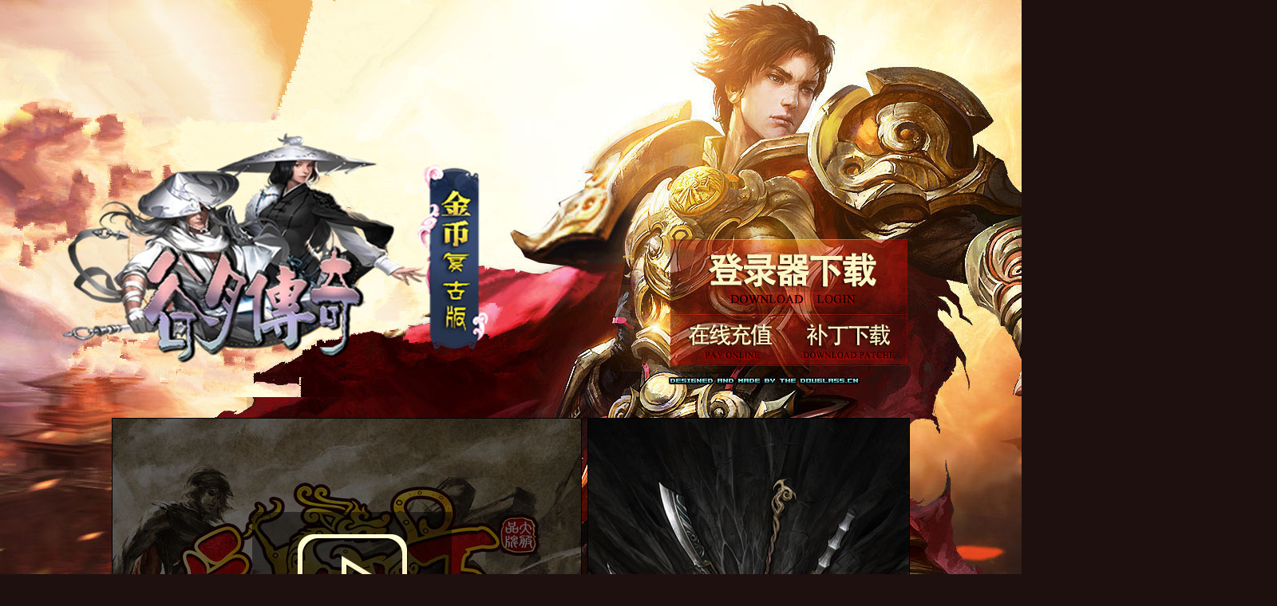

--- FILE ---
content_type: text/html
request_url: https://www.gm789.cn/bb/049/
body_size: 6203
content:
<!DOCTYPE html PUBLIC "-//W3C//DTD XHTML 1.0 Transitional//EN" "http://www.w3.org/TR/xhtml1/DTD/xhtml1-transitional.dtd">
<html xmlns="http://www.w3.org/1999/xhtml">
<head>
<meta http-equiv="Content-Type" content="text/html; charset=utf-8" />
<title>1.76谷月金币复古BUFF版传奇</title>
<meta name="keywords" content="1.76谷月金币复古BUFF版传奇">
<meta name="description" content="提供每日新开的最新1.76谷月金币复古BUFF版传奇资讯.打造最新最火爆的1.76谷月金币复古BUFF版传奇以及每天新区抢先登录的1.76谷月金币复古BUFF版传奇火爆开区信息。/">
    <link rel="shortcut icon" href="favicon.ico" />
	<link href="style/reset_css.css" type="text/css" rel="stylesheet" />
	<link href="style/all.css" type="text/css" rel="stylesheet" />
	<script language="javascript" type="text/javascript" src="js/jquery.js"></script>
	<script language="javascript" type="text/javascript" src="js/playbanner.js"></script>
    <script language="javascript" type="text/javascript" src="js/window.js"></script>
	<script language="javascript" type="text/javascript" src="js/jquery.mousewheel.js"></script>
	<script language="javascript" type="text/javascript" src="js/jquery.onImagesLoad.js"></script>
	<script language="javascript" type="text/javascript" src="js/jScrollPane.js"></script>
	<script language="javascript" type="text/javascript" src="js/jcarousellite.js"></script>
	<script language="javascript" type="text/javascript" src="js/load.js"></script><!--[if lte IE 6]>
        <script language="javascript" type="text/javascript" src="js/iepng.js"></script>
        <script language="javascript" type="text/javascript" src="js/iepng_run.js"></script>
    <![endif]-->    
    
    
</head>
<body oncontextmenu="return false" ondragstart="return false" onselectstart ="return false" onselect="document.selection.empty()" oncopy="document.selection.empty()" onbeforecopy="return false" onmouseup="document.selection.empty()">
	<div id="Banner">
		<img src="images/1_01.jpg" />
        <img src="images/1_02.jpg" /> 
	</div>
	<!-- Banner结束 -->

	

	<div id="Download">
            <a href="down.htm" id="btn01"><span>登陆器下载</span></a>
            <a href="down.htm" target="_blank" id="btn02"><span>在线充值</span></a>
            <a href="down.htm" id="btn03" ><span>补丁下载</span></a>
	</div>
	<!-- Download结束 -->

	<div id="m1">
		<div id="Video" onclick="show('video.html',917, 522);"><img src="images/video.jpg" width="589" height="406"  /></div>
		<!-- Video结束 -->

		<div id="PlayBanner">
		  <div class="mainpic"><a href="#"><img src="images/ad1.jpg" /></a></div>
			<div class="mainpic"><a href="#"><img src="images/ad2.jpg" /></a></div>
			<div class="mainpic"><a href="#"><img src="images/ad3.jpg" /></a></div>
		</div>
		<!-- PlayBanner结束 -->

		<span class="clear"></span>
		<!-- 清除浮动 -->
	</div>
	<!-- m1结束 -->

	<div id="m2">
		<div id="Introduction">
			<ul class="Tab" id="IntroductionTab">
				<li class="change"><a href="#">版本介绍</a></li>
				<li><a href="#">游戏说明</a></li>
				<li><a href="#">充值比例</a></li>
				<li><a href="#">RMB回收</a></li>
				<li><a href="#">分区列表</a></li>
			</ul>
            <span class="clear"></span>
            
			<div class="Tab_nr">

				<div class="scroll-pane">

					<div class="content">
						<!-- 文章内容开始 -->

						<p>①.【信誉保证】：公司化运营，绝对长期、公平、公正、稳定，已运营2年半，时间来证明！</p>
						<p>②.【郑重声明】：此版本为1.76复BUFF版,所有装备全部游戏内爆出，为长期骨灰玩家首选！</p>
						<p>③.【游戏线路】：电信+网通，千兆双线、采用多机负载技术、真正电信和网通都不卡！</p>
						<p>④.【开区时间】：本服3天一个区，晚上19点准时开放，重金宣传，保证区区人气火爆！</p>
						<p>⑤.【版本特色】：本游戏所有装备靠打、等级靠升级、RMB回收账号、散人必选、骨灰猛赚！</p>
						<p>⑥.【最新活动】：天天跑酷：每天2次跑酷可获得大量经验卷，每天2次押镖活动.经验多多！</p>
						<p>⑦.【装备次序】：沃玛→祖玛→赤月→谷月赤月（所有装备具有隐藏BUFF属性、游戏查询）！</p>
						<p>⑧.【攻沙奖励】：新区第三天进行统一攻沙，奖励为2亿金币，本服无RMB拿沙奖励政策！</p>
						<p>⑨.【隐藏属性】：本服独创装备BUFF系统.手镯戒指几率触发BUFF.项链头盔几率触发BUFF！</p>
						<!-- 文章内容结束 -->

					</div>

				</div>
				<!-- .scroll-pane结束 -->


			</div>
			<!-- .Tab_nr结束 -->

			<div class="Tab_nr" >

				<div class="scroll-pane">
					<ul class="newslist">
						<li><a href="#">谷月1.76金币独家版本-版本介绍！【2019/8/6】</a>&nbsp;&nbsp;&nbsp;
						<a href="https://www.gm789.cn"><font color="#212021">
						www.gm789.cn</font></a></li>
						<li><a href="#">新人上线为1级.进人新手练级地图.新手练级地图可升级到15级.新人上线送1倍经验勋章.升级嗷嗷嗷的.土豪玩家可以首【2018/8/6】</a></li>
						<li><a href="#">冲30元.领取30元赞助宝石和一个2倍经验勋章.盟重不设等级开放才能进入.然后进入僵尸洞升级到了差不多20级可以进【2018/8/6】</a></li>
		                                <li><a href="#">入沃玛寺庙.到了一定装备后可以进入祖玛寺庙打祖玛装备即可.然后慢慢下土城另外的新地图打赤月装备。【2018/8/6】</a></li>
		                                <li><a href="#">道士：40级带双狗5级，42，7级 ,44级8级,45级9级,47级7级圣兽2只，49级9级圣兽2只！（单挑所有boss）。【2018/8/6】</a></li>
		                                <li><a href="#">法师：13级白日门外面无限刷新虎卫，前期好用，44级白日门抓勇士双防无敌！</a></li>
		                                <li><a href="#">战士：永远的PK王者。需要高等级（加强烈火刺杀）</a></li>
		                                <li><a href="#">本服运9发挥100%，项链靠打，项链运2运3，幻境一层-幻境四层 记忆 白齿虎爆率高【2018/8/6】</a></li>
		                                <li><a href="#">本服设置为。（3职业相克）战士打法师，法师打道士，道士磨战士。【2018/8/6】</a></li>
		                                <li><a href="#">武器自带BUFF.项链跟头盔二件触发BUFF.手镯跟戒指二件触发BUFF.不叠加双属性！【2018/8/6】</a></li>
		                                <li><a href="#">担保费%10就免费改资料 担保费总额不足500的按50收取 单独改资料收50. 改名字50【2018/8/6】</a></li>
		                                <li><a href="#">本服绝对封杀外挂.不管您是不是充值玩家.如发现开挂直接封号处理.玩家举报一旦证实奖励100万金币【2018/8/6】</a></li>
		                                <li><a href="#">不管是不是打架打不过了需要开外挂还是为了打装备快点.一旦封号解封【2018/8/6】</a></li>
		                                <li><a href="#">第一次解封账号需要1000RMB.第二次解封账号3000RMB.第三次直接删除账号永久封IP【2018/8/6】</a></li>
		                                <li><a href="#">本服不能24小时在线查询使用外挂人员.请游戏内的玩家多多举报。【2018/8/6】</a></li>
					</ul>

				</div>
				<!-- .scroll-pane结束 -->


			</div>
			<!-- .Tab_nr结束 -->
            
            
            
            
            <div id="Recharge"  class="Tab_nr" >
                <div class="tit">
                    <span style="width:140px;">充值金额 </span><span style="width:153px;">赠送金额 </span><span style="width:160px;">获得元宝 </span><span>赞助封号 </span>
                </div>
                <span class="clear"></span>
        
                <div class="scroll-pane">
                    <ul class="cz_list">
                        <li><span>1000元</span><strong>无</strong><em>无</em><big>钻石赞助大使</big> </li>
                        <li><span>500元</span><strong>无</strong><em>无</em><big>白金赞助大使</big> </li>
                        <li><span>300元</span><strong>无</strong><em>无</em><big>黄金赞助大使</big> </li>
                        <li><span>100元</span><strong>无</strong><em>无</em><big>白银赞助大使</big> </li>
                        <li><span>50元</span><strong>无</strong><em>无</em><big>无</big> </li>
                        <li><span>30元</span><strong>无</strong><em>无</em><big>无</big> </li>
                    </ul>
        
                    <span class="clear"></span>
                </div>
                <!-- .scroll-pane结束 -->
        
        
            </div>
            <!-- Recharge结束 -->
            
 
            
            
                <div id="HuiShou" class="Tab_nr">
                    <div class="tit">
                        <span style="width:160px;"> 装备名称 </span><span style="width:212px;"> 合区之前回收价格</span><span> 合区之后回收价格</span>
                    </div>
                    <span class="clear"></span>
            
                    <div class="scroll-pane">
                        <ul class="huishoulist">
                            <li><strong>谷月天魔神甲</strong> <em>  300元   </em> <ins>300元 </ins></li>
                            <li><strong>谷月圣战保甲</strong> <em>  300元   </em> <ins>300元 </ins></li>
                            <li><strong>谷月法神披风</strong> <em>  300元   </em> <ins>300元 </ins></li>
                            <li><strong>谷月霓裳羽衣</strong> <em>  300元   </em> <ins>300元 </ins></li>
                            <li><strong>谷月天尊道袍</strong> <em>  300元   </em> <ins>300元 </ins></li>
                            <li><strong>谷月天师长袍</strong> <em>  300元   </em> <ins>300元 </ins></li>
                            <li><strong>谷月黄金开天</strong> <em>  500元   </em> <ins>500元 </ins></li>
                            <li><strong>谷月赤焰镇天</strong> <em>  500元   </em> <ins>500元 </ins></li>
                            <li><strong>谷月幽蓝玄天<a href="https://www.gm789.cn"><font color="#212021">www.gm789.cn</font></a></strong> <em>  500元   </em> <ins>500元 </ins></li>
                        </ul>
            
                        <span class="clear"></span>
                    </div>
                    <!-- .scroll-pane结束 -->
            
            
                </div>
                <!-- HuiShou结束 -->
            
			<div class="Tab_nr" id="service" >

				<div class="tit">
					<span style="width:150px;">分区名称 </span><span style="width:210px;">开放时间 </span><span style="width:110px;">详情 </span><span style="width:95px;">线路 </span><span>状态 </span>
				</div>
				<span class="clear"></span>

				<div class="scroll-pane">
					<ol class="servicelist">
						<li><em>【1.76谷月金币版】</em><span>火爆开放中</span><big>全国独家BUFF</big><span class="line">全国多线</span><strong><img src="images/z04.gif"  /> 开放中</strong></li>
						<li><em>【1.76谷月金币版】</em><span>火爆开放中</span><big>全国独家BUFF</big><span class="line">全国多线</span><strong><img src="images/z04.gif"  /> 开放中</strong></li>
						<li><em>【1.76谷月金币版】</em><span>火爆开放中</span><big>全国独家BUFF</big><span class="line">全国多线</span><strong><img src="images/z04.gif"  /> 开放中</strong></li>
						<li><em>【1.76谷月金币版】</em><span>火爆开放中</span><big>全国独家BUFF</big><span class="line">全国多线</span><strong><img src="images/z04.gif"  /> 开放中</strong></li>
						<li><em>【1.76谷月金币版】</em><span>火爆开放中</span><big>全国独家BUFF</big><span class="line">全国多线</span><strong><img src="images/z04.gif"  /> 开放中</strong></li>
						<li><em>【1.76谷月金币版】</em><span>火爆开放中</span><big>全国独家BUFF</big><span class="line">全国多线</span><strong><img src="images/z04.gif"  /> 开放中</strong></li>
						<li><em>【1.76谷月金币版】</em><span>火爆开放中</span><big>全国独家BUFF</big><span class="line">全国多线</span><strong><img src="images/z04.gif"  /> 开放中</strong></li>
						<li><em>【1.76谷月金币版】</em><span>火爆开放中</span><big>全国独家BUFF</big><span class="line">全国多线</span><strong><img src="images/z04.gif"  /> 开放中</strong></li>
						<li><em>【1.76谷月金币版】</em><span>火爆开放中</span><big>全国独家BUFF</big><span class="line">全国多线</span><strong><img src="images/z04.gif"  /> 开放中</strong></li>
						<li><em>【1.76谷月金币版】</em><span>火爆开放中</span><big>全国独家BUFF</big><span class="line">全国多线</span><strong><img src="images/z04.gif"  /> 开放中</strong></li>
						<li><em>【1.76谷月金币版】</em><span>火爆开放中</span><big>全国独家BUFF</big><span class="line">全国多线</span><strong><img src="images/z04.gif"  /> 开放中</strong></li>
						<li><em>【1.76谷月金币版】</em><span>火爆开放中</span><big>全国独家BUFF</big><span class="line">全国多线</span><strong><img src="images/z04.gif"  /> 开放中</strong></li>
						<li><em>【1.76谷月金币版】</em><span>火爆开放中</span><big>全国独家BUFF</big><span class="line">全国多线</span><strong><img src="images/z04.gif"  /> 开放中</strong></li>
						<li><em>【1.76谷月金币版】</em><span>火爆开放中</span><big>全国独家BUFF</big><span class="line">全国多线</span><strong><img src="images/z04.gif"  /> 开放中</strong></li>
						<li><em>【1.76谷月金币版】</em><span>火爆开放中</span><big>全国独家BUFF</big><span class="line">全国多线</span><strong><img src="images/z04.gif"  /> 开放中</strong></li>
						<li><em>【1.76谷月金币版】</em><span>火爆开放中</span><big>全国独家BUFF</big><span class="line">全国多线</span><strong><img src="images/z04.gif"  /> 开放中</strong></li>
						<li><em>【1.76谷月金币版】</em><span>火爆开放中</span><big>全国独家BUFF</big><span class="line">全国多线</span><strong><img src="images/z04.gif"  /> 开放中</strong></li>
						<li><em>【1.76谷月金币版】</em><span>火爆开放中</span><big>全国独家BUFF</big><span class="line">全国多线</span><strong><img src="images/z04.gif"  /> 开放中</strong></li>
						<li><em>【1.76谷月金币版】</em><span>火爆开放中</span><big>全国独家BUFF</big><span class="line">全国多线</span><strong><img src="images/z04.gif"  /> 开放中</strong></li>
						<li><em>【1.76谷月金币版】</em><span>火爆开放中</span><big>全国独家BUFF</big><span class="line">全国多线</span><strong><img src="images/z04.gif"  /> 开放中</strong></li>
					</ol>

					<span class="clear"></span>
				</div>
				<!-- .scroll-pane结束 -->


			</div>
			<!-- .Tab_nr结束 -->
            
            
		</div>
		<!-- Introduction结束 -->

		<div id="KefuCenter">
			<h3 class="PartTitle"><span>客服中心</span></h3>
			<ul class="kefuList">
				<li><a href="#" target="_blank" class="btn_kf">即将公布<em></a></li>
                                <li><a href="#" target="_blank" class="btn_kf">即将公布<em></a></li>
                                <li><a href="#" target="_blank" class="btn_kf">即将公布<em></a></li>
				<li><a href="#" target="_blank" class="btn_wx">即将公布</em></a></li>
				<li><a href="#" target="_blank" class="btn_yy">即将公布</em></a></li>
				<li><a href="#" target="_blank" class="btn_qun" >即将公布</em></a></li>
				<li><a href="#" target="_blank" class="btn_qun">即将公布</em></a></li>
				<li><a href="#" target="_blank" class="btn_qun">即将公布</em></a></li>
                                <li><a href="#" target="_blank" class="btn_qun">即将公布</em></a></li>
				
			</ul>
		</div>
		<!-- KefuCenter结束 -->

		<span class="clear"></span>
		<!-- 清除浮动 -->
	</div>
	<!-- m2结束 -->

	<div id="m3">
		<div id="ZhiYe">
			<h3 class="PartTitle"><span>职业介绍</span></h3>
            
                <div class="gundong">
                            <div id="ZhiYe_gundong" class="jCarouselLite">
                                <!-- 滚动开始 -->
                                <ul class="imgList">
                                    <li><a href="#"><img src="images/zypic1.jpg" alt="图片描述" /> <strong>战士</strong> </a></li>
                                    <li><a href="#"><img src="images/zypic2.jpg" alt="图片描述" /> <strong>法师</strong> </a></li>
                                    <li><a href="#"><img src="images/zypic3.jpg" alt="图片描述" /> <strong>道士</strong> </a></li>
                                </ul>

                               <!-- 滚动结束 -->
                            </div>
                <span class="clear"></span>
            	</div>
                <!-- .gundong结束 -->            
                <a href="javascript:;" id="btn_prev" class="move_left"><span></span></a>
                 <a href="javascript:;"  id="btn_next" class="move_right"><span></span></a>

		</div>
		<!-- ZhiYe结束 -->

		<div id="ZhuangBei">
			<h3 class="PartTitle"><span>装备展示</span></h3>
            <div id="ZhuangBeiNr">
                    <ul class="PicList">
                        <li><img src="images/1.jpg" alt="图片描述" /><strong>祖玛套</strong> </li>
                        <li><img src="images/2.jpg" alt="图片描述" /><strong>祖玛套</strong> </li>
                        <li><img src="images/3.jpg" alt="图片描述" /><strong>祖玛套</strong> </li>
                        <li><img src="images/4.jpg" alt="图片描述" /><strong>赤月套</strong> </li>
                        <li><a href="https://www.gm789.cn"><img src="images/5.jpg" alt="图片描述" /></a><strong>赤月套</strong> </li>
                        <li><img src="images/6.jpg" alt="图片描述" /><strong>赤月套</strong> </li>
                     </ul>
                    <span class="clear"></span>
            </div>

            
            <a href="javascript:;" class="btnnext">向下</a>
		</div>
		<!-- ZhuangBei结束 -->

		<span class="clear"></span>
		<!-- 清除浮动 -->
	</div>
	<!-- m3结束 -->

	<div id="footer">
        <div class="center">
                <a href="#" class="bomlogo" ><img src="images/bomlogo.png" alt="图片描述" /></a><p>抵制不良游戏 拒绝盗版游戏 注意自我保护 谨防受骗上当 适度游戏益脑 沉迷游戏伤身 合理安排时间 享受健康生活</p>
                <p>Copyright  &copy;  1.76谷月金币复古版 All rights reserved. 版权所有 黔ICP备15001536号</p>
                <p>本站由 <a href="https://www.gm789.cn" target="_blank" title="1.76谷月金币BUFF版">www.gm789.cn</a> 独家设计制作 统计代码位置</p>
        </div>
	</div>
	<!-- footer结束 -->
</body>
</html>


--- FILE ---
content_type: text/css
request_url: https://www.gm789.cn/bb/049/style/reset_css.css
body_size: 1041
content:
/* - - - - - - - - - 各浏览器样式默认值标准化  - - - - - - - - -*/
html,body,span,object,iframe,h1,h2,h3,h4,h5,p,blockquote,pre,
a,address,code,
del,em,img,dl,dt,dd,ol,ul,li,
fieldset,form,label{
margin:0;padding:0;border:0;
font-style:inherit;font-family:inherit;vertical-align:baseline;}
img{border:none;vertical-align:middle;}
input,select,button{vertical-align:middle;}
input{padding:0;}
button{cursor:pointer;}
html{overflow-x:hidden;}
body{font-size:12px;background-color:#1e100f;font-family:'微软雅黑';}
ul,ol{list-style-type:none;}
h1{font-size:24px;}
h2{font-size:18px;}
h3,h4{font-size:14px;}
h5{font-size:12px;}
em,address{font-style:normal;}
a{ text-decoration:none;color:#4f4f4f;}
/*链接样式*/
a:link{}	
a:hover{text-decoration:underline;}	/*鼠标悬停时*/
a:active{}	/*点击与释放时*/
a:visited{}/* 访问过 */
/*  - - - - - - - - - 常用类样式  - - - - - - - - -*/
.no_bor{ border:none!important;}	/*无边框*/
.no_bg{ background:none!important;}	/*无背景*/
.clear{ display:block;height:0; line-height:0;overflow:hidden; clear:both;font-size:0;}/*清除浮动*/
.f_left{ float:left;}	/*左浮动*/
.f_right{ float:right;}	/*右浮动*/
.center{width:1000px;margin:0 auto;}
/*窗口*/
	#window{width:100%;height:100%;position:absolute;top:0;left:0;background:  url(../images/heibg.png) repeat left top;display:none;z-index:10000;}
	#float_window{position:absolute;top:50%;left:50%;padding:0px;z-index:20001;}
	#float_window .close{ cursor:pointer; background: url(../images/close.gif) no-repeat left top;width:17px; height:17px; position:absolute;right:0px;top:0px;}
	#videoPlay{width:917px; background:#000;height:522px;}
	#videoPlay .btn_closevideo{ cursor:pointer;width:40px;height:37px;position:absolute;text-indent:-99em;overflow:hidden;top:14px;right:13px;background:url(../images/btn_close.png) no-repeat left top;}
	#videoPlay .btn_closevideo:hover{background-position:left bottom;}



--- FILE ---
content_type: text/css
request_url: https://www.gm789.cn/bb/049/style/all.css
body_size: 3147
content:
/*- - - - - - - - -样式属首页.html - - - - - - - -*/
	/*广告*/
	#Banner{width:1919px;text-align:center;position:absolute;left:50%;margin-left:-959px;z-index:1;}
	/*flash动画*/
	#Flash{margin:0 auto 0 -959px;width:1919px;height:1014px;text-align:center;position:absolute;left:50%;z-index:2;}
	/**/
	#Download{width:297px;height:159px;position:absolute;top:300px;left:50%;margin-left:200px;z-index:10000;}
	#Download a{float:left;text-align:center;position:relative;background:url(../images/btn_down.png) no-repeat left top ;cursor:pointer;}
	#Download a span{width:100%;height:100%;visibility:hidden;display:block;}
	#Download a#btn01{width:297px;height:94px;line-height:94px;}
	#Download a#btn01:hover{background-position:right top;}
	#Download a#btn02{width:149px;height:65px;line-height:65px;background-position:left bottom;}
	#Download a#btn02:hover{background-position:-308px -94px;}
	#Download a#btn03{width:148px;height:65px;line-height:65px;background-position:-149px -94px ;}
	#Download a#btn03:hover{background-position:-457px -94px ;}
	/*第一模块*/
	#m1{margin:0 auto 6px;width:1000px;position:relative;padding-top:524px;z-index:1500;}
		/*视频*/
		#Video{float:left;width:589px;height:407px;background-color:#333;}
		/*轮播广告*/
		#PlayBanner{float:right;width:404px;height:407px;position:relative;overflow:hidden;background-color:#333;}
		#PlayBanner .mainpic{width:404px;height:407px;position:absolute;top:0px;left:0px;}
		#PlayBanner .mainpic a img{width:100%;height:100%;display:block;}
		#PlayBanner ul{float:left;position:absolute;right:37px;bottom:22px;z-index:500;}
		#PlayBanner ul li{float:left;width:20px;height:20px;margin-left:11px;background:url(../images/nav_a_bg.png) no-repeat left top;display:inline;}
		#PlayBanner ul .change{background-position:right top;}
	/*第二模块*/
	#m2{margin:0 auto 10px;width:1000px;position:relative;z-index:1500;}
		/*简介*/
		#Introduction{ position:relative; overflow:hidden;float:left;width:712px;height:370px;background-color:#222222;}
		#Introduction .Tab_nr{width:712px;padding-top:20px;}
		#Introduction .content{width:625px;line-height:33px;font-size:14px;color:#f0e6b5;background:url(../images/line.gif) repeat left top;}
		#Introduction .content p{text-indent:28px;}
		#Introduction .tit{width:624px;height:28px;line-height:28px;overflow:hidden;font-size:18px;color:#bf4202;margin-left:30px;}
		#Introduction .tit span{float:left;}
		/*充值*/
		#Recharge{float:left;width:620px;height:325px;overflow:hidden;}
		#Recharge .scroll-pane{height:267px;}
		#Recharge .cz_list{float:left;}
		#Recharge .cz_list li{float:left;width:625px;height:32px;line-height:32px;overflow:hidden;font-size:14px;color:#fcf5c1;border-top:1px dashed #515151;}
		#Recharge .cz_list li span{float:left;width:139px;padding-left:5px;}
		#Recharge .cz_list li strong{float:left;width:153px;font-weight:normal;}
		#Recharge .cz_list li em{float:left;width:159px;}
		#Recharge .cz_list li big{float:left;width:87px;font-size:14px;}
		/*回收*/
		#HuiShou{float:right;width:620px;height:325px;_padding:15px 0 0 17px ;}
		#HuiShou .scroll-pane{height:267px;}
		#HuiShou .huishoulist{float:left;margin:0 0 18px 0;display:inline;}
		#HuiShou .huishoulist li{float:left;width:625px;height:32px;line-height:32px;overflow:hidden;font-size:14px;color:#fcf5c1;border-top:1px dashed #515151;}
		#HuiShou .huishoulist li strong{float:left;width:206px;font-weight:normal;}
		#HuiShou .huishoulist li em{float:left;width:215px;}
		#HuiShou .huishoulist li ins{float:left;width:198px;text-decoration:none;}
		#service .scroll-pane{height:267px;}
			/*服务列表*/
			.servicelist{float:left;}
			.servicelist li{float:left;width:625px;height:32px;line-height:32px;overflow:hidden;font-size:14px;color:#fcf5c1;border-top:1px dashed #515151;}
			.servicelist li a{color:#606978;text-decoration:underline;}
			.servicelist li em{float:left;width:150px;display:inline;}
			.servicelist li span{float:left;width:192px;}
			.servicelist li .line{float:left;width:92px;}
			.servicelist li big{float:left;width:120px;}
			.servicelist li strong{float:left;width:63px;font-weight:normal;}
			.servicelist li strong img{width:17px;height:17px;}
			.servicelist li a:hover{color:#e3decb;}
			/*新闻列表*/
			.newslist{width:626px;}
			.newslist li{height:32px;line-height:32px;overflow:hidden;color:#5c6373;border-bottom:1px dashed #515151;}
			.newslist li a{color:#fff1c0;}
			.newslist li span{float:right;}
			/*滚动条*/
			.jScrollPaneContainer{width:693px;position:relative;overflow:hidden;margin:0 auto;padding-left:16px;z-index:1;}
			.jScrollPaneTrack{height:100%;position:absolute;top:0;right:0;background:url(../images/line_y.jpg) repeat-y left top;cursor:pointer;}
			.jScrollPaneDrag{position:absolute;overflow:hidden;background:url(../images/line_y2.jpg) repeat-y left top;cursor:pointer;}
			.jScrollPaneDragTop{width:16px;height:5px;position:absolute;overflow:hidden;top:0;left:0;background:url(../images/line_y2_top.jpg) no-repeat left top;}
			.jScrollPaneDragBottom{width:16x;height:5px;line-height:0;position:absolute;overflow:hidden;font-size:0;bottom:-1px;left:0;background:url(../images/line_y2_bom.jpg) no-repeat left bottom;}
			a.jScrollArrowUp{height:0px;position:absolute;text-indent:-2000px;overflow:hidden;top:0;right:0;z-index:1;}
			a.jScrollArrowDown{height:0px;position:absolute;text-indent:-2000px;overflow:hidden;right:0;bottom:0;z-index:1;}
			.scroll-pane{width:672px;height:290px;margin:0 auto;padding-right:0px;}
		/**/
		#KefuCenter{float:right;width:280px;height:370px;background-color:#222222;}
		#KefuCenter .PartTitle{margin-bottom:12px;}
		#KefuCenter .kefuList{padding-left:9px;}
	/*第三模块*/
	#m3{margin:0 auto 37px;width:1000px;}
		/**/
		#ZhiYe{float:left;width:245px;height:386px;position:relative;overflow:hidden;background-color:#222222;}
		#ZhiYe .gundong{width:245px;height:386px;}
		#ZhiYe .gundong .jCarouselLite{float:left;width:875px;height:386px;overflow:hidden;}	
		#ZhiYe .move_right,#ZhiYe .move_left{float:left;width:30px;height:38px;position:absolute;bottom:0px;z-index:500;}
		#ZhiYe .move_left span,#ZhiYe .move_right span{width:30px;height:38px;background:url(../images/move.jpg) no-repeat left top;background-repeat:no-repeat;display:block;}
		#ZhiYe .move_left{left:0px;}
		#ZhiYe .move_left span{background-position:left top;}
		#ZhiYe .move_left:hover span{background-position:left bottom;}
		#ZhiYe .move_right{right:0px;}
		#ZhiYe .move_right span{background-position:right top;}
		#ZhiYe .move_right:hover span{background-position:right bottom;}			
		/*装备*/
		#ZhuangBei{float:right;width:746px;height:386px;position:relative;background-color:#222222;}
		#ZhuangBei #ZhuangBeiNr{width:746px;height:341px;position:relative;overflow:hidden;}
		#ZhuangBei .PicList{position:absolute;top:0px;left:0px;}
	/*页尾*/
	#footer{line-height:24px;color:#989898;margin:0 auto;background-color:#000000;}
	#footer .center{padding:58px 0;}
	#footer .bomlogo{float:left;margin-right:99px;display:inline;}
	#footer p a{font-size:14px;font-family:'times new roman', times, serif;font-weight:bold;color:#01f8fd;text-decoration:underline;}
	/*栏目标题*/
	.PartTitle{height:37px;line-height:37px;background-color:#301c1b;border-top:1px solid #3d2324;border-bottom:1px solid #0f0e0c;}
	.PartTitle span{margin:-1px 0 -2px;padding:0 10px;float:left;position:relative;font-size:18px;font-weight:normal;color:#fff;background-color:#222222;border-bottom:2px solid #993302;}
	/*客服列表*/
	.kefuList{float:left;}
	.kefuList li{margin:0 0 8px 8px;float:left;text-align:center;font-size:14px;color:#f3ebde;display:inline;}
	.kefuList li a{width:77px;height:44px;color:#f3ebde;padding-top:52px;background:url(../images/btn_bg.jpg) no-repeat 0px 0px;display:block;}
	.kefuList li a:hover{text-decoration:none;}
	.kefuList li em{font-size:12px;color:#fdbe93;display:block;}

	.kefuList li a.btn_kf{background-position:left top ;}
	.kefuList li a.btn_kf:hover{background-position:left bottom;}

	.kefuList li a.btn_wx{background-position:-87px 0px;}
	.kefuList li a.btn_wx:hover{background-position:-87px bottom;}

	.kefuList li a.btn_yy{background-position:-175px 0px;}
	.kefuList li a.btn_yy:hover{background-position:-175px bottom;}

	.kefuList li a.btn_qun{background-position:-262px 0px ;}
	.kefuList li a.btn_qun:hover{background-position:-262px bottom;}
	/*图片列表*/
	.PicList{float:left;padding-top:16px;}
	.PicList li{margin:0 0 15px 15px;float:left;width:225px;height:334px;overflow:hidden;display:inline;}
	.PicList li img{width:100%;height:299px;display:block;}
	.PicList li strong{ font-weight:normal; font-size:14px; text-align:center; color:#fff; display:block; height:35px; line-height:35px;}
	/*图片列表*/
	.imgList{float:left;}
	.imgList li{float:left;width:245px;height:344px;overflow:hidden;background-color:#222222;}
	.imgList li img{width:245px;height:306px;display:block;}
	.imgList li strong{height:38px;line-height:38px;text-align:center;overflow:hidden;font-size:18px;font-weight:normal;color:#fff;display:block;}
	/*选项卡*/
	.Tab{float:left;width:100%;height:37px;line-height:37px;background-color:#301c1b;border-top:1px solid #3d2324;border-bottom:1px solid #0f0e0c;}
	.Tab li{float:left;}
	.Tab li a{padding:0 8px;float:left;font-size:16px;color:#d0c4b6;}
	.Tab li a:hover{text-decoration:none;}
	.Tab li.change{position:relative;margin-bottom:-1px;border-bottom:2px solid #993400;}
	.Tab li.change  a{height:35px;line-height:35px;color:#fff;background-color:#222222;}
/*- - - - - - - - -样式属下载.html - - - - - - - -*/
	#DownloadList{width:708px;height:600px;position:relative;overflow:hidden;padding:25px 15px 15px 15px;background:#161616 url(../images/bglogo.jpg) no-repeat center center;border:1px solid #bc0c00;}
	#DownloadList h3{clear:both;font-size:32px;font-weight:normal;color:#d10400;}
	#DownloadList dl{line-height:32px;font-size:14px;color:#fff;margin-bottom:37px;}
	#DownloadList dl dt{display:inline;}
	#DownloadList dl dd{margin-right:25px;display:inline;}
	#DownloadList ul{float:left;width:718px;margin-bottom:45px;}
	#DownloadList ul li{float:left;margin-right:9px;display:inline;}
	#DownloadList ul li a{width:133px;height:41px;line-height:41px;text-align:center;font-size:14px;color:#fff;background:url(../images/btn_a_bg.png) no-repeat left top;display:block;}
	#DownloadList ul li a:hover{background-position:right top;text-decoration:none;}
	#DownloadList .btnclose{width:40px;height:37px;position:absolute;text-indent:-99em;overflow:hidden;top:14px;right:13px;background:url(../images/btn_close.png) no-repeat left top;}
	#DownloadList .btnclose:hover{background-position:left bottom;}
	.btnnext{width:126px;height:66px;position:absolute;text-indent:-99em;overflow:hidden;top:309px;left:305px;background:url(../images/btn_next.png) no-repeat left top;z-index:3;}




--- FILE ---
content_type: application/javascript
request_url: https://www.gm789.cn/bb/049/js/playbanner.js
body_size: 538
content:
function kk(e) {
	var t = $("#box_nav>li");
	if (e == "left") for (var n = 0; n < t.length; n++) $(t[n]).attr("class") == "change" && ($("#box_nav>li").removeClass("change"), n <= t.length - 1 && n > 0 ? n -= 1 : n = t.length - 1,hiddenmb=$(".mainpic:visible").index(), $("#box_nav>li:eq(" + n + ")").addClass("change"), $(".mainpic:eq(" + n + ")").css("z-index",10).show(0),$(".mainpic:eq(" + hiddenmb + ")").css("z-index",20).fadeOut(900), clearInterval(sh), sh = setInterval("kk('right')", 5e3));
	else for (var n = 0; n < t.length; n++) $(t[n]).attr("class") == "change" && ($("#box_nav>li").removeClass("change"), n < t.length - 1 ? n += 1 : n = 0, hiddenmb=$(".mainpic:visible").index(),$("#box_nav>li:eq(" + n + ")").addClass("change"), $(".mainpic:eq(" + n + ")").css("z-index",10).show(0),$(".mainpic:eq(" + hiddenmb + ")").css("z-index",20).fadeOut(900), clearInterval(sh), sh = setInterval("kk('right')", 5e3))
}
$(function() {
	
	var e = $(".mainpic").length,
	t = "";
	$(".mainpic:not(:eq(0))").hide();
	$(".mainpic:eq(0)").show();
	for (var n = 1; n <= e; n++) n == 1 ? t += "<li class='change'></li>": t += "<li></li>";
	t = "<ul id='box_nav' >" + t + "</ul>",
	$("#PlayBanner").append(t),
	$("#box_nav").css("z-index",500),
	$("#box_nav>li").live("mouseover",
	function() {
		if(!$(".mainpic").is(":animated")){
			var e = $(this).index();
			var hiddenmb=$(".mainpic:visible").index()
			if (e==hiddenmb) return false;
			$("#box_nav>li").removeClass("change"),
			$(this).addClass("change"),
			$(".mainpic:eq(" + e + ")").css("z-index",10).show(0),
			$(".mainpic:eq(" + hiddenmb + ")").css("z-index",20).fadeOut(400)
			clearInterval(sh),
			sh = setInterval("kk('right')", 5e3)
		}
	})
});
var sh;
sh = setInterval("kk('right')", 5e3)

--- FILE ---
content_type: application/javascript
request_url: https://www.gm789.cn/bb/049/js/jquery.onImagesLoad.js
body_size: 786
content:
if(!window.jQuery){throw("jQuery must be referenced before using the 'onImagesLoad' plugin.");}
/* 
* jQuery 'onImagesLoaded' plugin 1.0.5
* Fires a callback function when all images have loaded within a particular selector.
*
* Copyright (c) Cirkuit Networks, Inc. (http://www.cirkuit.net), 2008.
* Dual licensed under the MIT and GPL licenses:
*   http://www.opensource.org/licenses/mit-license.php
*   http://www.gnu.org/licenses/gpl.html
*
* For documentation and usage, visit "http://includes.cirkuit.net/js/jquery/plugins/onImagesLoad/1.0/documentation/"
*/
(function($){
  $.fn.onImagesLoad = function(options){
    var opts = $.extend({}, $.fn.onImagesLoad.defaults, options);

    return this.each(function(){
      var container = this;
      var $imgs = $('img', container);
      if($imgs.length === 0 && opts.callbackIfNoImagesExist && opts.callback){
        opts.callback(container); //call callback immediately if no images were in selection
      }
      var loadedImages = [];
      $imgs.each(function(i, val){
        $(this).bind('load', function(){
          if(jQuery.inArray(i, loadedImages) == -1){ //don't double count images
            loadedImages.push(i); //keep a record of images we've seen
            if(loadedImages.length == $imgs.length){
              if(opts.callback){ opts.callback(container); }
            }
          }
        }).each(function(){
          if(this.complete || this.complete===undefined){ this.src = this.src; } //needed for potential cached images
        });
      });
    });
  };
  
  $.fn.onImagesLoad.defaults = {
    callback: null, //the function you want called when all images within $(yourSelector) have loaded
    callbackIfNoImagesExist: true //if no images exist within $(yourSelector), should the callback be called?
  };
  
})(jQuery);

--- FILE ---
content_type: application/javascript
request_url: https://www.gm789.cn/bb/049/js/window.js
body_size: 471
content:
//弹窗口
function show(file,width,height)
{	

	$("#window").empty().remove();
	$("body").append('<div id="window"><div id="float_window"><iframe src="'+file+'" style="width:'+width+';height:'+height+';background-color:transparent;overflow:hidden;" scrolling="no" frameborder="0" allowtransparency="true" id="popupFrame" name="popupFrame" width="100%" height="100%"></iframe></div></div>')
	$("#window").show();
	$("#float_window").css("width",width)
	$("#float_window").css("height",height)
	$("#window").css("height",$(window).height())
	$("#float_window").css("margin-left","-"+parseInt(width/2)+"px")
	$("#float_window").css("margin-top","-"+parseInt(height/2)+"px")
	$(window).scroll()
         $("#window").click(function(){closewindow()})
}
//关闭窗口
function closewindow()
{$("#window").empty().remove();}

//滚动滚动条时，
$(window).scroll( function() {
						   
				if ($("body").find("#window").is("div"))		   
				{var tops=$(window).scrollTop();
				 $("#window").css("top",tops+"px");
				}
 } );
//调整窗口
$(window).resize(function(){
				if ($("body").find("#window").is("div"))		   
				{
					var height=$(window).height();
					$("#window").css("height",height);
				}
});

--- FILE ---
content_type: application/javascript
request_url: https://www.gm789.cn/bb/049/js/load.js
body_size: 706
content:
$(document).ready(function(){
	$(".scroll-pane").each(function(){
		$(this)	.jScrollPane({showArrows:true,scrollbarWidth:27,animateTo:true,animateInterval:0,animateStep:5});
	})


	/*基本介绍选项卡*/
	$('#IntroductionTab li').each(function(index){
		if (!$(this).is(".change"))
		{$("#IntroductionTab").parent().find(".Tab_nr:eq("+index+")").hide();
		}
	 
	  $(this).click(function()
		{ 
		
		  $('#IntroductionTab li').removeClass('change');
		  $(this).addClass('change');
		  $("#IntroductionTab").parent().find(".Tab_nr").hide();
		  $("#IntroductionTab").parent().find(".Tab_nr:eq("+index+")").show();
		  return false;
		}
	  )								   
	  })	

	/*职业列表*/
	if ($("#ZhiYe_gundong").length>0)
	{
		$('#ZhiYe_gundong').jCarouselLite({
			btnPrev: '#btn_prev',
			btnNext: '#btn_next',
			visible:1,
			scroll:1,
			auto: 5500 ,
			speed: 300
		});	
		
	}	
	
	setInterval("autoplay('.btnnext')", 1400)
	$(".btnnext").click(function(){
		var mb=$("#ZhuangBei").find(".PicList")
		var picheight=mb.height()
		var weizi=parseInt(mb.position().top)
		var atpage=weizi/349
		atpage=atpage.toFixed(0)
		if (atpage<0){atpage=-atpage}
		var page=picheight/349
		page=page.toFixed(0)
		page=page-1
		if (weizi==0 && page!=atpage)
		{
			mb.animate({top: '-349px'},300)
		}
		else if (page==atpage)
		{
			mb.animate({top: "0"},900)	
		}
		else if (atpage<page)
		{
			mb.animate({top: weizi-349+"px"},300)	
		}
		return false	
	})


})

	function autoplay(mb)
	{
		$(mb).animate({top: '329px'},300,function(){$(this).animate({top: '309px'}, 700)})
	}

